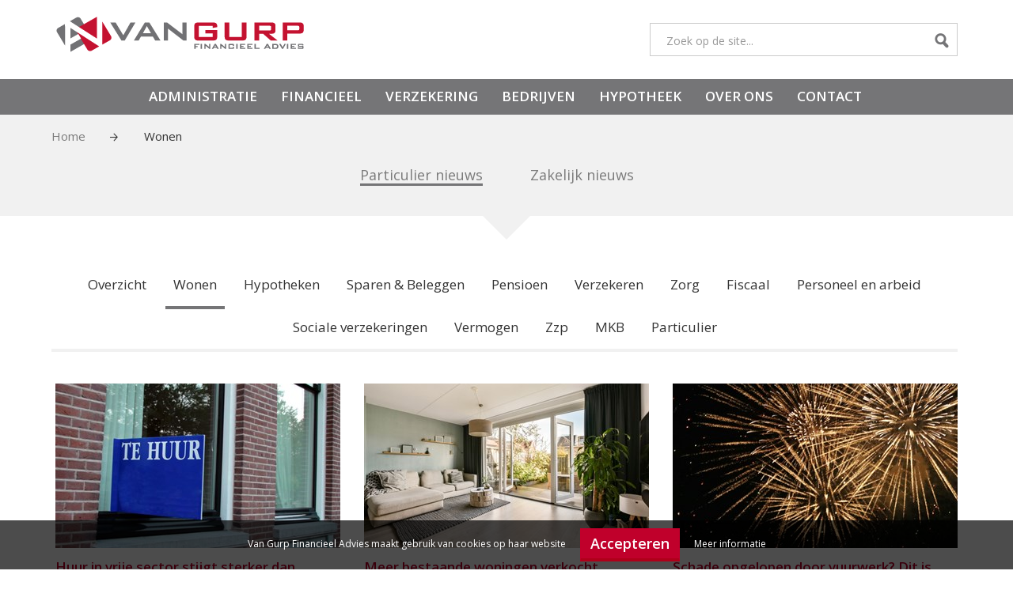

--- FILE ---
content_type: text/html; charset=utf-8
request_url: http://vangurp.informeert.nl/categories/advieskantoren/wonen
body_size: 67077
content:

<!doctype html>
<html xmlns="http://www.w3.org/1999/xhtml">
<head>
    <meta http-equiv="Content-Type" content="text/html; charset=utf-8" />    
    

<link rel="canonical" href="https://vangurp.informeert.nl/categories/advieskantoren/wonen" />

<title>Alles over wonen, huis kopen, situatie huizenmarkt, huizenprijzen, hypotheken</title>
<meta name="description" content="Op Wegwijs lees je alles over wonen, een huis kopen, situatie huizenmarkt, huizenprijzen, hypotheken, etc. Wegwijs schrijft praktijkgericht over geldzaken." />
    <meta name="robots" content="noindex, nofollow">

<meta property="og:title" content="Alles over wonen, huis kopen, situatie huizenmarkt, huizenprijzen, hypotheken" />
<meta property="og:description" content="Op Wegwijs lees je alles over wonen, een huis kopen, situatie huizenmarkt, huizenprijzen, hypotheken, etc. Wegwijs schrijft praktijkgericht over geldzaken." />
<meta property="og:type" content="article" />




<meta property="og:url" content="http://vangurp.informeert.nl/categories/advieskantoren/wonen" />

<meta name="viewport" content="width=device-width, initial-scale=1.0, user-scalable=no">



    <link href='http://fonts.googleapis.com/css?family=Open+Sans:400,600' rel='stylesheet' type='text/css' />

<link rel="stylesheet" type="text/css" href="/css/rendered/combined_E6A8DB37159BB965278BCF28F334C94E.css" />






    <link rel="stylesheet" media="screen" type="text/css" href="/css/generated/css42351.css" />




<meta name="apple-mobile-web-app-title" content="Van Gurp Financieel Advies">
<meta name="application-name" content="Van Gurp Financieel Advies">

<script type="text/javascript" src="/scripts/rendered/combined_3DD4A7DE43ADB103081BC4B7ED891099.js"></script>
    
       <!-- HTML5 shim and Respond.js for IE8 support of HTML5 elements and media queries -->
    <!-- WARNING: Respond.js doesn't work if you view the page via file:// -->
    <!--[if lt IE 9]>
      <script src="https://oss.maxcdn.com/html5shiv/3.7.2/html5shiv.min.js"></script>
      <script src="https://oss.maxcdn.com/respond/1.4.2/respond.min.js"></script>
    <![endif]-->
    <script src="/scripts/jQuery.Search.js"></script>

<!-- Google Tag Manager -->
<script>(function(w,d,s,l,i){w[l]=w[l]||[];w[l].push({'gtm.start':
new Date().getTime(),event:'gtm.js'});var f=d.getElementsByTagName(s)[0],
j=d.createElement(s),dl=l!='dataLayer'?'&l='+l:'';j.async=true;j.src=
'https://www.googletagmanager.com/gtm.js?id='+i+dl;f.parentNode.insertBefore(j,f);
})(window,document,'script','dataLayer','GTM-TP7BRFQ');</script>
<!-- End Google Tag Manager -->
</head>
<body>
<!-- Google Tag Manager (noscript) -->
<noscript><iframe src="https://www.googletagmanager.com/ns.html?id=GTM-TP7BRFQ"
height="0" width="0" style="display:none;visibility:hidden"></iframe></noscript>
<!-- End Google Tag Manager (noscript) -->    <div id="fb-root"></div>

    <!-- Start header -->
    <header class="bg-white">
        <div class="container">
            <div class="row">
                <div class="center">
                    
                    <a class="logo" href="/">
                            <img src="/media/54991209/logo-van-gurp-website.png" alt="Adviseurnaam" class="img-responsive" />
                    </a>
                </div>
                <div class="searchbar">
                    <form class="inline-search form-inline" method="GET" novalidate="novalidate" action="/searchresults">
                        <div class="form-group">
                            <input type="text" class="form-control" name="q" placeholder="Zoek op de site..." value="" aria-invalid="false">
                            <button type="submit" class="btn-search"><i class="icon-Search"></i></button>
                        </div>
                    </form>
                </div>
            </div>
        </div>
    </header>
    <!-- End header -->
    <!-- Start navigation -->


    <nav id="navigation">
        <div class="">
            
<div class="menuBarColor">
    <div class="container" id="navigation-wrapper">
        <div class="mobonly">
            <button class="pull-right" id="switch-mobile">Menu <i class="icon-Cross"></i><span class="hamburger"><i></i><i></i><i></i></span></button>
            <div class="clearfix"></div>
        </div>

        <ul class="list-unstyled main-menu">
            <li class="searchbarmob active">
                <form class="inline-search form-inline" action="/searchresults" method="GET" novalidate="novalidate">
                    <div class="form-group">
                        <input type="text" class="form-control valid" name="q" placeholder="Zoek op de site..." value="" aria-invalid="false">
                    </div>
                </form>
            </li>
                <li class="dropdown">
                        <a href="/administratie" data-target="#nav-42468">Administratie</a>

                    <div class="covert megamenu" id="nav-42468">
                        <div class="bg-white">
                            <div class="container">

                                <ul class="list-unstyled dropdown-main-menu row">

                                        <li class="col-md-3">
                                            <span class="">

<i class="icon-icon_18_ondernemingen"></i>                                                Zakelijke diensten
                                            </span>
                                        </li>
                                        <li class="col-md-3">
                                            <span class="">

<i class="icon-icon_10_trouwen_partnership"></i>                                                Particuliere diensten
                                            </span>
                                        </li>
                                        <li class="col-md-3">
                                            <span class="">

<i class="icon-Justice"></i>                                                Per doelgroep
                                            </span>
                                        </li>
                                </ul>
                            </div>
                        </div>
                        <div class="bg-grey">
                            <div class="container">
                                <ul class="list-unstyled dropdown-sub-menu row">
                                        <li class="col-md-3">
                                            <span class="">
<i class="icon-icon_18_ondernemingen"></i>                                                Zakelijke diensten
                                            </span>
                                                <ul class="list-unstyled sub-menu">
                                                        <li><a href="/administratie/zakelijke-diensten/salarisadministratie" title="Salarisadministratie">Salarisadministratie</a></li>
                                                        <li><a href="/administratie/zakelijke-diensten/bedrijfsadministratie" title="Bedrijfsadministratie">Bedrijfsadministratie</a></li>
                                                        <li><a href="/administratie/zakelijke-diensten/debiteurenbeheer" title="Debiteurenbeheer">Debiteurenbeheer</a></li>
                                                        <li><a href="/administratie/zakelijke-diensten/belastingaangifte" title="Belastingaangifte">Belastingaangifte</a></li>
                                                        <li><a href="/administratie/zakelijke-diensten/jaarrekening" title="Jaarrekening">Jaarrekening</a></li>
                                                        <li><a href="/administratie/zakelijke-diensten/advies" title="Advies">Advies</a></li>
                                                </ul>
                                        </li>
                                        <li class="col-md-3">
                                            <span class="">
<i class="icon-icon_10_trouwen_partnership"></i>                                                Particuliere diensten
                                            </span>
                                                <ul class="list-unstyled sub-menu">
                                                        <li><a href="/administratie/particuliere-diensten/belastingaangifte" title="Belastingaangifte">Belastingaangifte</a></li>
                                                        <li><a href="/administratie/particuliere-diensten/advies" title="Advies">Advies</a></li>
                                                </ul>
                                        </li>
                                        <li class="col-md-3">
                                            <span class="">
<i class="icon-Justice"></i>                                                Per doelgroep
                                            </span>
                                                <ul class="list-unstyled sub-menu">
                                                        <li><a href="/administratie/per-doelgroep/voor-starters" title="Voor starters">Voor starters</a></li>
                                                        <li><a href="/administratie/per-doelgroep/voor-zzpers" title="Voor zzp’ers">Voor zzp’ers</a></li>
                                                </ul>
                                        </li>
                                                                    </ul>
                            </div>
                        </div>

                    </div>
                </li>                <li class="dropdown">
                        <a href="/financieel" data-target="#nav-42397">Financieel</a>

                    <div class="covert megamenu" id="nav-42397">
                        <div class="bg-white">
                            <div class="container">

                                <ul class="list-unstyled dropdown-main-menu row">

                                        <li class="col-md-3">
                                            <span class="">

<i class="icon-Justice"></i>                                                Pensioen
                                            </span>
                                        </li>
                                        <li class="col-md-3">
                                            <span class="">

<i class="icon-Pig"></i>                                                Sparen of beleggen
                                            </span>
                                        </li>
                                        <li class="col-md-3">
                                            <span class="">

<i class="icon-Folder"></i>                                                Andere
                                            </span>
                                        </li>
                                </ul>
                            </div>
                        </div>
                        <div class="bg-grey">
                            <div class="container">
                                <ul class="list-unstyled dropdown-sub-menu row">
                                        <li class="col-md-3">
                                            <span class="">
                                                        <i class="icon-Map"></i>
                                                Pensioen
                                            </span>
                                                <ul class="list-unstyled sub-menu">
                                                        <li><a href="/financieel/pensioen/pensioen-de-basis" title="Pensioen: de basis">Pensioen: de basis</a></li>
                                                        <li><a href="/financieel/pensioen/onderdeel-1-aow" title="Onderdeel 1 - AOW">Onderdeel 1 - AOW</a></li>
                                                        <li><a href="/financieel/pensioen/onderdeel-2-via-werkgever" title="Onderdeel 2 - Via werkgever">Onderdeel 2 - Via werkgever</a></li>
                                                        <li><a href="/financieel/pensioen/onderdeel-3-zelf-bijverzekeren" title="Onderdeel 3 - Zelf bijverzekeren">Onderdeel 3 - Zelf bijverzekeren</a></li>
                                                        <li><a href="/financieel/pensioen/onderdeel-4-zelf-sparen" title="Onderdeel 4 - Zelf sparen">Onderdeel 4 - Zelf sparen</a></li>
                                                        <li><a href="/financieel/pensioen/pensioengat-pensioen-aanvullen-nodig" title="Pensioengat: pensioen aanvullen nodig?">Pensioengat: pensioen aanvullen nodig?</a></li>
                                                        <li><a href="/financieel/pensioen/benut-je-belastingvoordeel" title="Benut je belastingvoordeel">Benut je belastingvoordeel</a></li>
                                                </ul>
                                        </li>
                                        <li class="col-md-3">
                                            <span class="">
                                                        <i class="icon-Map"></i>
                                                Sparen of beleggen
                                            </span>
                                                <ul class="list-unstyled sub-menu">
                                                        <li><a href="/financieel/sparen-of-beleggen/sparen-of-beleggen" title="Sparen of beleggen">Sparen of beleggen</a></li>
                                                        <li><a href="/financieel/sparen-of-beleggen/sparen-voor-studie-kind" title="Sparen voor studie kind">Sparen voor studie kind</a></li>
                                                        <li><a href="/financieel/sparen-of-beleggen/sparen-voor-vervroegd-pensioen" title="Sparen voor (vervroegd) pensioen">Sparen voor (vervroegd) pensioen</a></li>
                                                        <li><a href="/financieel/sparen-of-beleggen/alles-over-beleggen" title="Alles over beleggen">Alles over beleggen</a></li>
                                                </ul>
                                        </li>
                                        <li class="col-md-3">
                                            <span class="">
                                                        <i class="icon-Map"></i>
                                                Andere
                                            </span>
                                                <ul class="list-unstyled sub-menu">
                                                        <li><a href="/financieel/andere/belastingaangifte-de-basis" title="Belastingaangifte: de basis">Belastingaangifte: de basis</a></li>
                                                        <li><a href="/financieel/andere/5-belangrijke-aftrekposten" title="5 Belangrijke aftrekposten">5 Belangrijke aftrekposten</a></li>
                                                        <li><a href="/financieel/andere/aangifte-uit-handen-geven" title="Aangifte uit handen geven?">Aangifte uit handen geven?</a></li>
                                                        <li><a href="/financieel/andere/geld-lenen-5-manieren" title="Geld lenen: 5 manieren">Geld lenen: 5 manieren</a></li>
                                                </ul>
                                        </li>
                                                                    </ul>
                            </div>
                        </div>

                    </div>
                </li>                <li class="dropdown">
                        <a href="/verzekering" data-target="#nav-42374">Verzekering</a>

                    <div class="covert megamenu" id="nav-42374">
                        <div class="bg-white">
                            <div class="container">

                                <ul class="list-unstyled dropdown-main-menu row">

                                        <li class="col-md-3">
                                            <span class="">

<i class="icon-ManWithHair"></i>                                                Persoonlijk
                                            </span>
                                        </li>
                                        <li class="col-md-3">
                                            <span class="">

<i class="icon-Plane"></i>                                                Vakantie
                                            </span>
                                        </li>
                                        <li class="col-md-3">
                                            <span class="">

<i class="icon-Car"></i>                                                Vervoer
                                            </span>
                                        </li>
                                        <li class="col-md-3">
                                            <span class="">

<i class="icon-House"></i>                                                Wonen
                                            </span>
                                        </li>
                                </ul>
                            </div>
                        </div>
                        <div class="bg-grey">
                            <div class="container">
                                <ul class="list-unstyled dropdown-sub-menu row">
                                        <li class="col-md-3">
                                            <span class="">
                                                        <i class="icon-Map"></i>
                                                Persoonlijk
                                            </span>
                                                <ul class="list-unstyled sub-menu">
                                                        <li><a href="/verzekering/persoonlijk/zorg-en-studentenzorgverzekering" title="Zorg - en Studentenzorgverzekering">Zorg - en Studentenzorgverzekering</a></li>
                                                        <li><a href="/verzekering/persoonlijk/aansprakelijkheidsverzekering" title="Aansprakelijkheidsverzekering">Aansprakelijkheidsverzekering</a></li>
                                                        <li><a href="/verzekering/persoonlijk/ongevallenverzekering" title="Ongevallenverzekering">Ongevallenverzekering</a></li>
                                                        <li><a href="/verzekering/persoonlijk/overlijdensrisicoverzekering" title="Overlijdensrisicoverzekering">Overlijdensrisicoverzekering</a></li>
                                                        <li><a href="/verzekering/persoonlijk/uitvaartverzekering" title="Uitvaartverzekering">Uitvaartverzekering</a></li>
                                                </ul>
                                        </li>
                                        <li class="col-md-3">
                                            <span class="">
                                                        <i class="icon-Map"></i>
                                                Vakantie
                                            </span>
                                                <ul class="list-unstyled sub-menu">
                                                        <li><a href="/verzekering/vakantie/reis-en-annuleringsverzekering" title="Reis - en annuleringsverzekering">Reis - en annuleringsverzekering</a></li>
                                                        <li><a href="/verzekering/vakantie/caravan-en-camperverzekering" title="Caravan - en camperverzekering">Caravan - en camperverzekering</a></li>
                                                        <li><a href="/verzekering/vakantie/bootverzekering" title="Bootverzekering">Bootverzekering</a></li>
                                                </ul>
                                        </li>
                                        <li class="col-md-3">
                                            <span class="">
                                                        <i class="icon-Map"></i>
                                                Vervoer
                                            </span>
                                                <ul class="list-unstyled sub-menu">
                                                        <li><a href="/verzekering/vervoer/autoverzekering" title="Autoverzekering">Autoverzekering</a></li>
                                                        <li><a href="/verzekering/vervoer/pechhulpverzekering" title="Pechhulpverzekering">Pechhulpverzekering</a></li>
                                                        <li><a href="/verzekering/vervoer/motorverzekering" title="Motorverzekering">Motorverzekering</a></li>
                                                        <li><a href="/verzekering/vervoer/fiets-e-bike-en-scooterverzekering" title="Fiets, e-bike en scooterverzekering">Fiets, e-bike en scooterverzekering</a></li>
                                                </ul>
                                        </li>
                                        <li class="col-md-3">
                                            <span class="">
                                                        <i class="icon-Map"></i>
                                                Wonen
                                            </span>
                                                <ul class="list-unstyled sub-menu">
                                                        <li><a href="/verzekering/wonen/woonhuisverzekering-opstalverzekering" title="Woonhuisverzekering | Opstalverzekering">Woonhuisverzekering | Opstalverzekering</a></li>
                                                        <li><a href="/verzekering/wonen/inboedelverzekering" title="Inboedelverzekering">Inboedelverzekering</a></li>
                                                        <li><a href="/verzekering/wonen/rechtsbijstandverzekering" title="Rechtsbijstandverzekering">Rechtsbijstandverzekering</a></li>
                                                        <li><a href="/verzekering/wonen/woonlastenverzekering" title="Woonlastenverzekering">Woonlastenverzekering</a></li>
                                                        <li><a href="/verzekering/wonen/kostbaarhedenverzekering" title="Kostbaarhedenverzekering">Kostbaarhedenverzekering</a></li>
                                                        <li><a href="/verzekering/wonen/verzekering-studentenkamer" title="Verzekering studentenkamer">Verzekering studentenkamer</a></li>
                                                </ul>
                                        </li>
                                                                    </ul>
                            </div>
                        </div>

                    </div>
                </li>                <li class="dropdown">
                        <a href="/bedrijven" data-target="#nav-42424">Bedrijven</a>

                    <div class="covert megamenu" id="nav-42424">
                        <div class="bg-white">
                            <div class="container">

                                <ul class="list-unstyled dropdown-main-menu row">

                                        <li class="col-md-3">
                                            <span class="">

<i class="icon-Apple"></i>                                                Aansprakelijkheid
                                            </span>
                                        </li>
                                        <li class="col-md-3">
                                            <span class="">

<i class="icon-Chair"></i>                                                Bedrijfsvoering
                                            </span>
                                        </li>
                                        <li class="col-md-3">
                                            <span class="">

<i class="icon-ManWithHair"></i>                                                Ondernemer &amp; werknemer
                                            </span>
                                        </li>
                                        <li class="col-md-3">
                                            <span class="">

<i class="icon-Truck"></i>                                                Transport
                                            </span>
                                        </li>
                                </ul>
                            </div>
                        </div>
                        <div class="bg-grey">
                            <div class="container">
                                <ul class="list-unstyled dropdown-sub-menu row">
                                        <li class="col-md-3">
                                            <span class="">
                                                        <i class="icon-Map"></i>
                                                Aansprakelijkheid
                                            </span>
                                                <ul class="list-unstyled sub-menu">
                                                        <li><a href="/bedrijven/aansprakelijkheid/bedrijfsaansprakelijkheid-avb" title="Bedrijfsaansprakelijkheid (AVB)">Bedrijfsaansprakelijkheid (AVB)</a></li>
                                                        <li><a href="/bedrijven/aansprakelijkheid/bestuurdersaansprakelijkheid" title="Bestuurdersaansprakelijkheid">Bestuurdersaansprakelijkheid</a></li>
                                                        <li><a href="/bedrijven/aansprakelijkheid/beroepsaansprakelijkheid-bav" title="Beroepsaansprakelijkheid (BAV)">Beroepsaansprakelijkheid (BAV)</a></li>
                                                        <li><a href="/bedrijven/aansprakelijkheid/evenementenverzekering" title="Evenementenverzekering">Evenementenverzekering</a></li>
                                                        <li><a href="/bedrijven/aansprakelijkheid/rechtsbijstandverzekering-bedrijven" title="Rechtsbijstandverzekering bedrijven">Rechtsbijstandverzekering bedrijven</a></li>
                                                </ul>
                                        </li>
                                        <li class="col-md-3">
                                            <span class="">
                                                        <i class="icon-Map"></i>
                                                Bedrijfsvoering
                                            </span>
                                                <ul class="list-unstyled sub-menu">
                                                        <li><a href="/bedrijven/bedrijfsvoering/brandverzekering" title="Brandverzekering">Brandverzekering</a></li>
                                                        <li><a href="/bedrijven/bedrijfsvoering/bedrijfsgebouwverzekering" title="Bedrijfsgebouwverzekering">Bedrijfsgebouwverzekering</a></li>
                                                        <li><a href="/bedrijven/bedrijfsvoering/bedrijfsschadeverzekering" title="Bedrijfsschadeverzekering">Bedrijfsschadeverzekering</a></li>
                                                        <li><a href="/bedrijven/bedrijfsvoering/exploitatieverzekering" title="Exploitatieverzekering">Exploitatieverzekering</a></li>
                                                        <li><a href="/bedrijven/bedrijfsvoering/inventaris-en-goederenverzekering" title="Inventaris - en goederenverzekering">Inventaris - en goederenverzekering</a></li>
                                                        <li><a href="/bedrijven/bedrijfsvoering/machinebreukverzekering" title="Machinebreukverzekering">Machinebreukverzekering</a></li>
                                                        <li><a href="/bedrijven/bedrijfsvoering/milieuschadeverzekering" title="Milieuschadeverzekering">Milieuschadeverzekering</a></li>
                                                        <li><a href="/bedrijven/bedrijfsvoering/cyberrisk-verzekering" title="Cyberrisk-verzekering">Cyberrisk-verzekering</a></li>
                                                </ul>
                                        </li>
                                        <li class="col-md-3">
                                            <span class="">
                                                        <i class="icon-Map"></i>
                                                Ondernemer &amp; werknemer
                                            </span>
                                                <ul class="list-unstyled sub-menu">
                                                        <li><a href="/bedrijven/ondernemer-werknemer/arbeidsongeschiktheid-aov" title="Arbeidsongeschiktheid (AOV)">Arbeidsongeschiktheid (AOV)</a></li>
                                                        <li><a href="/bedrijven/ondernemer-werknemer/wia-verzekering" title="WIA-verzekering">WIA-verzekering</a></li>
                                                        <li><a href="/bedrijven/ondernemer-werknemer/collectief-pensioen-werknemer" title="Collectief pensioen werknemer">Collectief pensioen werknemer</a></li>
                                                        <li><a href="/bedrijven/ondernemer-werknemer/collectieve-zorgverzekering" title="Collectieve zorgverzekering">Collectieve zorgverzekering</a></li>
                                                        <li><a href="/bedrijven/ondernemer-werknemer/pensioen-dga-pensioen" title="Pensioen | DGA Pensioen">Pensioen | DGA Pensioen</a></li>
                                                        <li><a href="/bedrijven/ondernemer-werknemer/verzuimverzekering" title="Verzuimverzekering">Verzuimverzekering</a></li>
                                                        <li><a href="/bedrijven/ondernemer-werknemer/andere-bedrijfsverzekeringen" title="Andere bedrijfsverzekeringen">Andere bedrijfsverzekeringen</a></li>
                                                </ul>
                                        </li>
                                        <li class="col-md-3">
                                            <span class="">
                                                        <i class="icon-Map"></i>
                                                Transport
                                            </span>
                                                <ul class="list-unstyled sub-menu">
                                                        <li><a href="/bedrijven/transport/bedrijfsautoverzekering-bestelautoverzekering" title="Bedrijfsautoverzekering | Bestelautoverzekering">Bedrijfsautoverzekering | Bestelautoverzekering</a></li>
                                                        <li><a href="/bedrijven/transport/goederentransportverzekering" title="Goederentransportverzekering">Goederentransportverzekering</a></li>
                                                        <li><a href="/bedrijven/transport/vrachtautoverzekering" title="Vrachtautoverzekering">Vrachtautoverzekering</a></li>
                                                </ul>
                                        </li>
                                                                    </ul>
                            </div>
                        </div>

                    </div>
                </li>                <li class="dropdown">
                        <a href="/hypotheek" data-target="#nav-42358">Hypotheek</a>

                    <div class="covert megamenu" id="nav-42358">
                        <div class="bg-white">
                            <div class="container">

                                <ul class="list-unstyled dropdown-main-menu row">

                                        <li class="col-md-3">
                                            <span class="">

<i class="icon-House"></i>                                                Hypotheek - de basis
                                            </span>
                                        </li>
                                        <li class="col-md-3">
                                            <span class="">

<i class="icon-EnveloppeOpen"></i>                                                Hypotheek sluiten
                                            </span>
                                        </li>
                                        <li class="col-md-3">
                                            <span class="">

<i class="icon-Calculate"></i>                                                Rekentools
                                            </span>
                                        </li>
                                        <li class="col-md-3">
                                            <span class="">

<i class="icon-ClockPercent"></i>                                                Hypotheekrentes
                                            </span>
                                        </li>
                                </ul>
                            </div>
                        </div>
                        <div class="bg-grey">
                            <div class="container">
                                <ul class="list-unstyled dropdown-sub-menu row">
                                        <li class="col-md-3">
                                            <span class="">
                                                        <i class="icon-Map"></i>
                                                Hypotheek - de basis
                                            </span>
                                                <ul class="list-unstyled sub-menu">
                                                        <li><a href="/hypotheek/hypotheek-de-basis/hypotheek-de-basis" title="Hypotheek: de basis">Hypotheek: de basis</a></li>
                                                        <li><a href="/hypotheek/hypotheek-de-basis/hypotheekvormen" title="Hypotheekvormen">Hypotheekvormen</a></li>
                                                        <li><a href="/hypotheek/hypotheek-de-basis/maximale-hypotheek-verantwoord" title="Maximale hypotheek verantwoord?">Maximale hypotheek verantwoord?</a></li>
                                                </ul>
                                        </li>
                                        <li class="col-md-3">
                                            <span class="">
                                                        <i class="icon-Map"></i>
                                                Hypotheek sluiten
                                            </span>
                                                <ul class="list-unstyled sub-menu">
                                                        <li><a href="/hypotheek/hypotheek-sluiten/startershypotheek" title="Startershypotheek">Startershypotheek</a></li>
                                                        <li><a href="/hypotheek/hypotheek-sluiten/hypotheek-oversluiten" title="Hypotheek oversluiten">Hypotheek oversluiten</a></li>
                                                        <li><a href="/hypotheek/hypotheek-sluiten/nhg-en-starterslening" title="NHG en Starterslening">NHG en Starterslening</a></li>
                                                        <li><a href="/hypotheek/hypotheek-sluiten/kopen-of-huren" title="Kopen of huren">Kopen of huren</a></li>
                                                </ul>
                                        </li>
                                        <li class="col-md-3">
                                            <span class="">
<i class="icon-Calculate"></i>                                                Rekentools
                                            </span>
                                                <ul class="list-unstyled sub-menu">
                                                        <li><a href="/hypotheek/rekentools/wat-kan-ik-maximaal-lenen" title="Wat kan ik maximaal lenen?">Wat kan ik maximaal lenen?</a></li>
                                                        <li><a href="/hypotheek/rekentools/kan-ik-dat-huis-kopen" title="Kan ik dat huis kopen?">Kan ik dat huis kopen?</a></li>
                                                        <li><a href="/hypotheek/rekentools/wat-kost-dat-huis-per-maand" title="Wat kost dat huis per maand?">Wat kost dat huis per maand?</a></li>
                                                </ul>
                                        </li>
                                        <li class="col-md-3">
                                            <span class="">
<i class="icon-ClockPercent"></i>                                                Hypotheekrentes
                                            </span>
                                                <ul class="list-unstyled sub-menu">
                                                        <li><a href="/hypotheek/hypotheekrentes/hypotheekrente-vastklikken" title="Hypotheekrente vastklikken">Hypotheekrente vastklikken</a></li>
                                                </ul>
                                        </li>
                                                                    </ul>
                            </div>
                        </div>

                    </div>
                </li>                <li class="dropdown">
                        <a href="/over-ons" data-target="#nav-42452">Over ons</a>

                    <div class="covert megamenu" id="nav-42452">
                        <div class="bg-white">
                            <div class="container">

                                <ul class="list-unstyled dropdown-main-menu row">

                                        <li class="col-md-3">
                                            <span class="">

<i class="icon-ManWithHair"></i>                                                Wie zijn wij?
                                            </span>
                                        </li>
                                        <li class="col-md-3">
                                            <span class="">

<i class="icon-icon_27_formulieren"></i>                                                Formulieren
                                            </span>
                                        </li>
                                        <li class="col-md-3">
                                            <span class="">

<i class="icon-Lamp"></i>                                                Vacatures &amp; stages
                                            </span>
                                        </li>
                                </ul>
                            </div>
                        </div>
                        <div class="bg-grey">
                            <div class="container">
                                <ul class="list-unstyled dropdown-sub-menu row">
                                        <li class="col-md-3">
                                            <span class="">
                                                        <i class="icon-Map"></i>
                                                Wie zijn wij?
                                            </span>
                                                <ul class="list-unstyled sub-menu">
                                                        <li><a href="/over-ons/wie-zijn-wij/over-ons" title="Over ons">Over ons</a></li>
                                                        <li><a href="/over-ons/wie-zijn-wij/dit-doen-we-voor-jou" title="Dit doen we voor jou">Dit doen we voor jou</a></li>
                                                        <li><a href="/over-ons/wie-zijn-wij/kwaliteit-voorop" title="Kwaliteit voorop">Kwaliteit voorop</a></li>
                                                </ul>
                                        </li>
                                        <li class="col-md-3">
                                            <span class="">
<i class="icon-icon_27_formulieren"></i>                                                Formulieren
                                            </span>
                                                <ul class="list-unstyled sub-menu">
                                                        <li><a href="/over-ons/formulieren/schade-melden" title="Schade melden">Schade melden</a></li>
                                                        <li><a href="/over-ons/formulieren/maak-een-afspraak" title="Maak een afspraak">Maak een afspraak</a></li>
                                                        <li><a href="/over-ons/formulieren/wijzigingen-doorgeven" title="Wijzigingen doorgeven">Wijzigingen doorgeven</a></li>
                                                        <li><a href="/over-ons/formulieren/downloads" title="Downloads">Downloads</a></li>
                                                </ul>
                                        </li>
                                        <li class="col-md-3">
                                            <span class="">
<i class="icon-Lamp"></i>                                                Vacatures &amp; stages
                                            </span>
                                                <ul class="list-unstyled sub-menu">
                                                        <li><a href="/over-ons/vacatures-stages/stage-administratief-medewerker" title="Stage administratief medewerker">Stage administratief medewerker</a></li>
                                                        <li><a href="/over-ons/vacatures-stages/stage-commercieel" title="Stage commercieel">Stage commercieel</a></li>
                                                </ul>
                                        </li>
                                                                    </ul>
                            </div>
                        </div>

                    </div>
                </li>                <li class="">
                        <a href="/contact" data-target="#nav-42467">Contact</a>

                    <div class="covert megamenu" id="nav-42467">
                        <div class="bg-white">
                            <div class="container">

                                <ul class="list-unstyled dropdown-main-menu row">

                                </ul>
                            </div>
                        </div>
                        <div class="bg-grey">
                            <div class="container">
                                <ul class="list-unstyled dropdown-sub-menu row">
                                                                    </ul>
                            </div>
                        </div>

                    </div>
                </li>

        </ul>

        <div class="clearfix"></div>
    </div>
</div>

        </div>
    </nav>

    <!-- End navigation -->

    


    <section class="crumblepath bg-grey bg-arrow-down hidden-xs">
        <div class="container">
                <ul class="list-inline">
                    <li><a href="/">Home</a></li>
                            <li>Wonen</li>
                </ul>

                <div class="row ">
                    <div class="cbClassification left col-xs-6">
                        <span class=selected><a href="/nieuws">Particulier nieuws</a></span>
                    </div>
                    <div class="cbClassification right col-xs-6">
                        <span ><a href="/nieuws/zakelijk">Zakelijk nieuws</a></span>
                    </div>
                </div>
                <br />

        </div>
    </section>
        <section class="outofcrumblepath bg-grey">
            <div class="cbClassification">
                <span class=selected><a href="/nieuws">Particulier nieuws</a></span>
            </div>
            <div class="cbClassification">
                <span ><a href="/nieuws/zakelijk">Zakelijk nieuws</a></span>
            </div>
        </section>





<section class="bg-white content-section">
    <div class="crumblepathspacer"></div>
    <div class="container" id="news">

        
        <div class="tab-nav hidden-xs hidden-sm">
            <ul class="list-inline">
                
                <li class=""><a href="/nieuws">Overzicht</a></li>
                <li class="active"><a href="/categories/advieskantoren/wonen">Wonen</a></li>
                <li class=""><a href="/categories/advieskantoren/hypotheken">Hypotheken</a></li>
                <li class=""><a href="/categories/advieskantoren/sparen-beleggen">Sparen &amp; Beleggen</a></li>
                <li class=""><a href="/categories/advieskantoren/pensioen">Pensioen</a></li>
                <li class=""><a href="/categories/advieskantoren/verzekeren">Verzekeren</a></li>
                <li class=""><a href="/categories/advieskantoren/zorg">Zorg</a></li>
                <li class=""><a href="/categories/administratiekantoren/fiscaal">Fiscaal</a></li>
                <li class=""><a href="/categories/administratiekantoren/personeel-en-arbeid">Personeel en arbeid</a></li>
                <li class=""><a href="/categories/administratiekantoren/sociale-verzekeringen">Sociale verzekeringen</a></li>
                <li class=""><a href="/categories/administratiekantoren/vermogen">Vermogen</a></li>
                <li class=""><a href="/categories/administratiekantoren/zzp">Zzp</a></li>
                <li class=""><a href="/categories/administratiekantoren/mkb">MKB</a></li>
                <li class=""><a href="/categories/administratiekantoren/particulier">Particulier</a></li>

            </ul>

        </div>
        
        <form class="hidden-md hidden-lg">
            <div class="form-group">
                <select class="form-control select-navigation" id="news-nav-control">
                    <option  value="/nieuws">Overzicht</option>
                    <option selected value="/categories/advieskantoren/wonen">Wonen</option>
                    <option  value="/categories/advieskantoren/hypotheken">Hypotheken</option>
                    <option  value="/categories/advieskantoren/sparen-beleggen">Sparen &amp; Beleggen</option>
                    <option  value="/categories/advieskantoren/pensioen">Pensioen</option>
                    <option  value="/categories/advieskantoren/verzekeren">Verzekeren</option>
                    <option  value="/categories/advieskantoren/zorg">Zorg</option>
                    <option  value="/categories/administratiekantoren/fiscaal">Fiscaal</option>
                    <option  value="/categories/administratiekantoren/personeel-en-arbeid">Personeel en arbeid</option>
                    <option  value="/categories/administratiekantoren/sociale-verzekeringen">Sociale verzekeringen</option>
                    <option  value="/categories/administratiekantoren/vermogen">Vermogen</option>
                    <option  value="/categories/administratiekantoren/zzp">Zzp</option>
                    <option  value="/categories/administratiekantoren/mkb">MKB</option>
                    <option  value="/categories/administratiekantoren/particulier">Particulier</option>
                </select>
            </div>
        </form>
        
        




<div class="news-overview row">
    
    <article class="col-sm-6 col-md-4">
        <a href="/artikel/2026/01/huur-in-vrije-sector-stijgt-sterker-dan-inflatie" rel="nofollow">
            <div class="img-holder ">
                <img src="/media/55825613/te-huur-jan26.jpg?anchor=center&amp;mode=crop&amp;width=360&amp;height=208&amp;rnd=134128588070000000" />
            </div>
            <h5>Huur in vrije sector stijgt sterker dan inflatie</h5>
            <hr />

            <p>De vrije sector huurmarkt kampt met structurele krapte. Dat blijkt uit de nieuwste Huurmonitor van Pararius over het vierde kwartaal. Wie een huurwoning zoekt, merkt dat vooral in het betaalbare segment. Daar is de vraag groot, terwijl het aanbod juist</p>
            <div class="readmoredots overviewdots"><i class="icon-linear-chevron-right"></i> Lees meer</div>
        </a>
    </article>
    <article class="col-sm-6 col-md-4">
        <a href="/artikel/2026/01/meer-bestaande-woningen-verkocht-minder-nieuwbouw" rel="nofollow">
            <div class="img-holder ">
                <img src="/media/55825604/istock-1383974781.jpg?anchor=center&amp;mode=crop&amp;width=360&amp;height=208&amp;rnd=134126902200000000" />
            </div>
            <h5>Meer bestaande woningen verkocht, minder nieuwbouw</h5>
            <hr />

            <p>In het derde kwartaal van 2025 zijn fors meer woningen verkocht dan een jaar eerder. In totaal wisselden bijna 63.000 bestaande woningen van eigenaar, een toename van ruim 15 procent ten opzichte van dezelfde periode vorig jaar. Het aantal verkochte</p>
            <div class="readmoredots overviewdots"><i class="icon-linear-chevron-right"></i> Lees meer</div>
        </a>
    </article>
    <article class="col-sm-6 col-md-4">
        <a href="/artikel/2026/01/schade-opgelopen-door-vuurwerk-dit-is-niet-verzekerd" rel="nofollow">
            <div class="img-holder ">
                <img src="/media/55825595/vuurwerk-25.jpg?anchor=center&amp;mode=crop&amp;width=360&amp;height=208&amp;rnd=134118429230000000" />
            </div>
            <h5>Schade opgelopen door vuurwerk? Dit is (niet) verzekerd</h5>
            <hr />

            <p>Ondanks vuurwerkverboden in meerdere grote steden werd tijdens de jaarwisseling voor een recordbedrag de lucht in geknald. Als afsluiting van het legaal kunnen afsteken van vuurwerk. Zoals altijd ging dit gepaard met beschadigde auto’s, kapotte ruiten, brandschade aan woningen en</p>
            <div class="readmoredots overviewdots"><i class="icon-linear-chevron-right"></i> Lees meer</div>
        </a>
    </article>
    <article class="col-sm-6 col-md-4">
        <a href="/artikel/2025/12/koopstarters-houden-zich-staande-op-een-steeds-duurdere-woningmarkt" rel="nofollow">
            <div class="img-holder ">
                <img src="/media/54020113/photo-1422480583773-338e49843f4c.jpg?center=0.71161048689138573,0.49&amp;mode=crop&amp;width=360&amp;height=208&amp;rnd=131273982940000000" />
            </div>
            <h5>Koopstarters houden zich staande op een steeds duurdere woningmarkt</h5>
            <hr />

            <p>Woningen zijn duurder geworden, terwijl inkomens minder hard zijn meegegroeid. Toch laat nieuw onderzoek van het Kadaster zien dat starters, ondanks deze tegenwind, steeds vaker een woning weten te kopen. Dat lijkt tegenstrijdig, maar er zijn meerdere redenen voor deze</p>
            <div class="readmoredots overviewdots"><i class="icon-linear-chevron-right"></i> Lees meer</div>
        </a>
    </article>
    <article class="col-sm-6 col-md-4">
        <a href="/artikel/2025/12/fijne-feestdagen-en-een-voorspoedig-2026" rel="nofollow">
            <div class="img-holder ">
                <img src="/media/55825579/kerstboom-26.jpg?anchor=center&amp;mode=crop&amp;width=360&amp;height=208&amp;rnd=134102054810000000" />
            </div>
            <h5>Fijne feestdagen en een voorspoedig 2026</h5>
            <hr />

            <p>Met het eind van het jaar in zicht, wensen we je fijne feestdagen! We hopen dat je de dagen kunt vieren in goede gezondheid en met de mensen om je heen die belangrijk voor je zijn. We kijken ook alvast</p>
            <div class="readmoredots overviewdots"><i class="icon-linear-chevron-right"></i> Lees meer</div>
        </a>
    </article>
    <article class="col-sm-6 col-md-4">
        <a href="/artikel/2025/12/rabobank-ziet-geen-afkoeling-wel-meer-huizen-te-koop" rel="nofollow">
            <div class="img-holder ">
                <img src="/media/55825577/istock-2212550959.jpg?anchor=center&amp;mode=crop&amp;width=360&amp;height=208&amp;rnd=134099243800000000" />
            </div>
            <h5>Rabobank ziet geen afkoeling, wel meer huizen te koop</h5>
            <hr />

            <p>Je zou denken dat als er meer huizen te koop komen, de woningmarkt vroeg of laat vanzelf afkoelt. Maar Rabobank ziet dat niet gebeuren, zo stelt de bank in haar recente kwartaalbericht. Ondanks dat er flink wat extra aanbod is</p>
            <div class="readmoredots overviewdots"><i class="icon-linear-chevron-right"></i> Lees meer</div>
        </a>
    </article>
    <article class="col-sm-6 col-md-4">
        <a href="/artikel/2025/12/nieuwbouwwoningen-steeds-later-klaar-waarom-duurt-bouwen-zo-lang" rel="nofollow">
            <div class="img-holder ">
                <img src="/media/55825576/nieuwbouw-dec25.jpg?anchor=center&amp;mode=crop&amp;width=360&amp;height=208&amp;rnd=134098342320000000" />
            </div>
            <h5>Nieuwbouwwoningen steeds later klaar. Waarom duurt bouwen zo lang?</h5>
            <hr />

            <p>Als je een nieuwbouwwoning koopt, kijk je uit naar de dag dat je eindelijk de sleutel krijgt. Maar die dag laat tegenwoordig steeds langer op zich wachten. Uit recente cijfers van het Centraal Bureau voor de Statistiek (CBS) blijkt dat</p>
            <div class="readmoredots overviewdots"><i class="icon-linear-chevron-right"></i> Lees meer</div>
        </a>
    </article>
    <article class="col-sm-6 col-md-4">
        <a href="/artikel/2025/11/startersleningen-en-gemeentelijke-regelingen-in-2026" rel="nofollow">
            <div class="img-holder ">
                <img src="/media/54020098/47802057_l.jpg?anchor=center&amp;mode=crop&amp;width=360&amp;height=208&amp;rnd=131273978910000000" />
            </div>
            <h5>Startersleningen en gemeentelijke regelingen in 2026</h5>
            <hr />

            <p>Voor jonge huizenkopers blijft het ook in 2026 een uitdaging om een eerste woning te bemachtigen. De prijzen zijn nog hoog, de concurrentie is stevig en het nodige eigen geld loopt op. Toch hoeven starters het niet alleen te doen.</p>
            <div class="readmoredots overviewdots"><i class="icon-linear-chevron-right"></i> Lees meer</div>
        </a>
    </article>
    <article class="col-sm-6 col-md-4">
        <a href="/artikel/2025/11/je-huis-winterklaar-maken-zo-voorkom-je-schade-en-onnodige-kosten" rel="nofollow">
            <div class="img-holder ">
                <img src="/media/54022267/pexels-photo-436792.jpeg?anchor=center&amp;mode=crop&amp;width=360&amp;height=208&amp;rnd=131641341300000000" />
            </div>
            <h5>Je huis winterklaar maken: zo voorkom je schade &#233;n onnodige kosten</h5>
            <hr />

            <p>Nu de dagen korter worden en de eerste nachtvorst alweer een feit is, doe je er goed aan om je woning klaar te maken voor de wintermaanden. De winter brengt nu eenmaal meer risico op schade mee door kou, sneeuw</p>
            <div class="readmoredots overviewdots"><i class="icon-linear-chevron-right"></i> Lees meer</div>
        </a>
    </article>
    <article class="col-sm-6 col-md-4">
        <a href="/artikel/2025/11/woningprijzen-blijven-stijgen-maar-tempo-neemt-verder-af" rel="nofollow">
            <div class="img-holder ">
                <img src="/media/55825558/huis-stijging-nov25.jpg?anchor=center&amp;mode=crop&amp;width=360&amp;height=208&amp;rnd=134081953340000000" />
            </div>
            <h5>Woningprijzen blijven stijgen, maar tempo neemt verder af</h5>
            <hr />

            <p>De prijzen van bestaande koopwoningen lagen in oktober 2025 bijna 7 procent hoger dan een jaar eerder. De markt groeit dus nog steeds, maar veel minder hard dan in de maanden daarvoor. In oktober vlakte de stijging verder af. Dit</p>
            <div class="readmoredots overviewdots"><i class="icon-linear-chevron-right"></i> Lees meer</div>
        </a>
    </article>
    <article class="col-sm-6 col-md-4">
        <a href="/artikel/2025/11/woningtype-en-bouwjaar-bepalend-voor-waardestijging" rel="nofollow">
            <div class="img-holder ">
                <img src="/media/55825556/woning-nederland-nov25.jpg?anchor=center&amp;mode=crop&amp;width=360&amp;height=208&amp;rnd=134080401940000000" />
            </div>
            <h5>Woningtype en bouwjaar bepalend voor waardestijging</h5>
            <hr />

            <p>Iedere update over de woningmarkt laat het zien, de gemiddelde prijsstijging zegt maar een deel van het verhaal. In de praktijk pakt de waardestijging voor iedere woning anders uit. Het type huis en het bouwjaar bepalen namelijk een groot deel</p>
            <div class="readmoredots overviewdots"><i class="icon-linear-chevron-right"></i> Lees meer</div>
        </a>
    </article>
    <article class="col-sm-6 col-md-4">
        <a href="/artikel/2025/11/scheiden-en-een-eigen-woning-eigenaren-slecht-voorbereid" rel="nofollow">
            <div class="img-holder ">
                <img src="/media/54021233/stocksnap_zz1ihrdeml.jpg?center=0.74060150375939848,0.4875&amp;mode=crop&amp;width=360&amp;height=208&amp;rnd=131302470820000000" />
            </div>
            <h5>Scheiden en een eigen woning? Eigenaren slecht voorbereid</h5>
            <hr />

            <p>Een scheiding zet je leven op z’n kop. Emotioneel, praktisch en vaak zeker ook op het gebied van wonen en geld. Met huizenprijzen die al jaren blijven stijgen en een woningmarkt die nog altijd knelt, stijgt het risico bij het</p>
            <div class="readmoredots overviewdots"><i class="icon-linear-chevron-right"></i> Lees meer</div>
        </a>
    </article>
</div>
    <nav class="pagination-wrapper">
        <ul class="pagination">
            <li class="active"> <a href="?p=1">1</a></li>
            <li class="nr"> <a href="?p=2">2</a></li>
            <li class="nr"> <a href="?p=3">3</a></li>
            <li class="nr"> <a href="?p=4">4</a></li>
            <li class="nr"> <a href="?p=5">5</a></li>
            <li class="nr"> <a href="?p=6">6</a></li>
            <li class="nr"> <a href="?p=7">7</a></li>
            <li class="nr"> <a href="?p=8">8</a></li>
            <li class="nr"> <a href="?p=9">9</a></li>
        </ul>
    </nav>


    </div>
</section>
    


<footer>
            <div class="bg-dark-alt">
                <div class="container">
                    <div class="row footer-logo-container">
                        

                            <div class="footer-logo">
                                <img class="img-responsive" src="/media/55254580/afmnew.png" alt="AFM" />
                            </div>
                            <div class="footer-logo">
                                <img class="img-responsive" src="/media/53944597/erkend_hypotheekadvies.png" alt="Erkend Hypotheek Adviseur" />
                            </div>
                            <div class="footer-logo">
                                <img class="img-responsive" src="/media/54021191/efa-keurmerk.png" alt="Erkend Financieel Adviseur" />
                            </div>
                            <div class="footer-logo">
                                <img class="img-responsive" src="/media/53944601/kifid.png" alt="Kifid" />
                            </div>

                    </div>
                </div>

            </div>
    <div class="bg-dark">
            <div class="container">
                <div class="row">
                    <div class="col-md-4 col-sm-6" style="padding-bottom: 60px">
                        <h6>Van Gurp Financieel Advies</h6>
                            <p class="notaris-icon">
                                <i class="icon-linear-map"></i>
                                * Beverweg 78, 4817 LP Breda<br/>
* Fascinatio Boulevard 200, 3065 WB Rotterdam<br/>
* Laarderhoogtweg 25, 1101 EB Amsterdam<br/>
* Hurksestraat 43, 5652 AH Eindhoven<br/>
* Einsteinlaan 28, 2289 CC Rijswijk,  Den Haag<br/>
* Parijsboulevard 209, 3541 CS Utrecht
                            </p>

                        <span class="notaris-icon">
                            <i class="icon-linear-telephone"></i>
                            <a href="tel:076-5715446" class="phone">076-571 54 46</a>
                        </span>
                        <br />
                        <span class="notaris-icon">
                                <i class="icon-linear-envelope-open"></i>
                                <a href="mailto:info@vangurpadvies.nl ">info@vangurpadvies.nl </a>
                        </span>
                    </div>
                    <div class="col-md-3 col-sm-6" style="padding-bottom: 60px; padding-top: 15px;">
                    </div>
                    <div class="col-md-5 col-sm-12">
                        <div class="row">
                            <div class="col-sm-4 col-xs-12" style="padding-bottom: 60px">
                            </div>

                            <div class="col-sm-4 col-xs-6">
                                        <h6>Nieuws</h6>
                                        <ul class="list-unstyled">
                                                <li><a href="/categories/advieskantoren/wonen">Wonen</a></li>
                                                <li><a href="/categories/advieskantoren/hypotheken">Hypotheken</a></li>
                                                <li><a href="/categories/advieskantoren/sparen-beleggen">Sparen &amp; Beleggen</a></li>
                                                <li><a href="/categories/advieskantoren/pensioen">Pensioen</a></li>
                                                <li><a href="/categories/advieskantoren/verzekeren">Verzekeren</a></li>
                                                <li><a href="/categories/advieskantoren/zorg">Zorg</a></li>
                                                <li><a href="/categories/administratiekantoren/fiscaal">Fiscaal</a></li>
                                                <li><a href="/categories/administratiekantoren/personeel-en-arbeid">Personeel en arbeid</a></li>
                                                <li><a href="/categories/administratiekantoren/sociale-verzekeringen">Sociale verzekeringen</a></li>
                                                <li><a href="/categories/administratiekantoren/vermogen">Vermogen</a></li>
                                                <li><a href="/categories/administratiekantoren/zzp">Zzp</a></li>
                                                <li><a href="/categories/administratiekantoren/mkb">MKB</a></li>
                                                <li><a href="/categories/administratiekantoren/particulier">Particulier</a></li>
                                        </ul>
                            </div>
                            <div class="col-sm-4 col-xs-6">
                                    <h6>Bekijk ook</h6>
                                    <ul class="list-unstyled">
                                            <li><a href="/administratie">Administratie</a></li>
                                            <li><a href="/financieel">Financieel</a></li>
                                            <li><a href="/verzekering">Verzekering</a></li>
                                            <li><a href="/bedrijven">Bedrijven</a></li>
                                            <li><a href="/hypotheek">Hypotheek</a></li>
                                            <li><a href="/over-ons">Over ons</a></li>
                                            <li><a href="/contact">Contact</a></li>
                                                                                    <li><a href="/gebruiksvoorwaarden">Gebruiksvoorwaarden</a></li>
                                    </ul>
                            </div>
                        </div>
                    </div>
                </div>
                <div class="footer-socials">
                        <a href="https://www.facebook.com/Van-Gurp-Financieel-Advies-375223179238297/" target="_blank">
                            <i class="icon-FacebookAlt"></i>
                            Facebook
                        </a>
                                            <a href="https://www.twitter.com/vangurpadvies" target="_blank">
                            <i class="icon-TwitterAlt"></i>
                            Twitter
                        </a>
                                            <a href="https://www.linkedin.com/in/andrevangurp/" target="_blank">
                            <i class="icon-LinkedInAlt"></i>
                            LinkedIn
                        </a>
                                        <a href="http://www.informeert.nl" target="_blank" class="pull-right">Website by Informeert</a>
                </div>
            </div>
    </div>
</footer>

        <div class="cookiemelding">
            <div class="container">
                Van Gurp Financieel Advies maakt gebruik van cookies op haar website <a href="javascript:void(0)" class="btn" id="CookieClose">Accepteren</a> <a href="/gebruiksvoorwaarden">Meer informatie</a>
            </div>
        </div>

    <script type="text/javascript">
        var gaJsHost = (("https:" == document.location.protocol) ? "https://ssl." : "http://www.");
        document.write(unescape("%3Cscript src='" + gaJsHost + "google-analytics.com/ga.js' type='text/javascript'%3E%3C/script%3E"));
    </script>
    <script type="text/javascript">
        try {
            var pageTracker = _gat._getTracker('UA-193563865-1');
            pageTracker._trackPageview();
        } catch (err) { }
    </script>


</body>

</html>


--- FILE ---
content_type: text/css
request_url: http://vangurp.informeert.nl/css/generated/css42351.css
body_size: 5097
content:
/*Colors*/
/*Standerd items*/

h3 {
  color: #757577;
}
.btn {
  background-color: #c0002b;
  border-bottom: 4px solid #af001a;
}
.btn:hover {
  background-color: #d1113c;
  color: white;
}
.btn:active,
.btn:focus {
  background-color: #af001a;
  color: white;
}
.btn.btn-alt {
  background-color: #c0002b;
  border-bottom: 4px solid #af001a;
}
.btn.btn-alt:hover {
  background-color: #d1113c;
  color: white;
}
.btn.btn-alt:active,
.btn.btn-alt:focus {
  background-color: #af001a;
  color: white;
}
.img-icon-overlay .iconholder {
  background-color: #757577;
  border-bottom: 4px solid #646466;
}
/*Header*/

.top-menu li a i {
  color: #757577;
}
nav .menuBarColor {
  color: white;
  background-color: #757577;
}
nav .dropdown-main-menu > li > span i {
  color: #757577;
}
nav .main-menu > li > a {
  border-left: 1px solid #7d7d7f;
}
nav.mobview .main-menu > li > a {
  border-bottom: 1px solid #7d7d7f;
}
.dropdown-sub-menu > li > span i {
  color: #757577;
}
section.outofcrumblepath .selected,
.crumblepath div.cbClassification .selected {
  text-decoration: none;
  border-bottom: medium solid #757577;
}
section.outofcrumblepath a,
.crumblepath div.cbClassification a,
section.outofcrumblepath a:hover,
.crumblepath div.cbClassification a:hover {
  text-decoration: none;
}
/*Homepage*/

.home-content .pagelink i {
  color: #c0002b;
}
.highlightnode i {
  color: #757577;
}
.social-s-box h4 i {
  color: #757577;
}
/*Tab navigation*/

.tab-nav li a:hover,
.tab-nav li.active a {
  border-color: #757577;
}
.pagelink i {
  color: #c0002b;
}
.iconline .iconholder {
  background-color: #757577;
  border-bottom: 4px solid #646466;
}
.highlight-item .part-1 i {
  color: #757577;
}
.folder h2 i {
  color: #757577;
}
.img-icon .iconholder {
  background-color: #757577;
  border-bottom: 4px solid #646466;
}
.abonnement .icon {
  color: #757577;
}
.downloads h2 .icon {
  color: #757577;
}
.contact-section h4 {
  color: #c0002b;
}
.magazine-item .ipadholder .day {
  color: #757577;
}
.list-colored li:before {
  color: #757577;
}
.panel-default > .panel-heading {
  background-color: #757577;
}
.empolyee .avatar-placeholder {
  color: #757577;
}
.editor-content a {
  color: #c0002b;
}
.editor-content a:hover {
  color: #9e0009;
}
.editor-content table.tableheader tr:first-of-type td {
  background-color: #757577;
  color: white;
  border-color: #757577;
}
.form-control:focus {
  border-color: #c0002b;
}
.news-overview article:hover hr {
  border-color: #c0002b;
}
.calctool-banner:hover,
.bg-grey .calctool-banner:hover {
  border-bottom: 4px solid #c0002b;
}
.mortgage .white-btn:hover {
  color: #c0002b;
  border-bottom-color: #c0002b;
}
.home-content .pagelinks .pagelink:hover,
#sidebar .pagelinks .pagelink:hover {
  border-bottom-color: #c0002b;
}
.highlightnode:hover > div {
  border-bottom-color: #c0002b;
}
.searchbar .btn-search {
  color: #757577;
}
nav.mobview .main-menu > li.searchbarmob .form-group:after {
  color: #757577;
}
.navigation-B .main-menu > li.active > a {
  color: #757577;
}
.home-slider-B .container-img {
  border-top: 2px solid #c0002b;
}
.news-overview article h5 {
  color: #c0002b;
}
.news-overview article i {
  color: #c0002b;
}
.contact-section p.contact i {
  color: #c0002b;
}
.teammember .membercontent hr {
  border-top: 1px solid #c0002b;
}
.teammember .membercontent i {
  color: #c0002b;
}
.teammember .membercontent h4 {
  color: #c0002b;
}
.navigation-B #switch-mobile .hamburger i {
  background-color: #c0002b;
}
.teammember {
  border: 1px solid #949494;
  margin-bottom: 20px;
  margin-top: 20px;
}
.teammember .memberpicture {
  width: 100%;
  height: auto;
  overflow: hidden;
  position: relative;
  background-color: #f1f1f1;
  /*-webkit-clip-path: polygon(0 0, 100% 0, 100% 100%, 0 83%);
        clip-path: polygon(0 0, 100% 0, 100% 100%, 0 83%);*/

}
.teammember .memberpicture img {
  width: 100%;
}
.teammember .memberpicture .shape-bg {
  position: absolute;
  left: 0px;
  bottom: 0px;
  width: 100%;
  z-index: 9;
}
.teammember .memberpicture .avatarPlaceholder {
  min-height: 100px;
  padding-top: 20px;
}
.teammember .memberpicture .avatarPlaceholder i {
  position: relative;
  font-size: 100px;
  color: white;
  bottom: 0px;
}
.teammember .membercontent {
  padding: 20px;
  text-align: left;
}
.teammember .membercontent i {
  margin-right: 10px;
  font-size: 20px;
}
.teammember .membercontent a {
  color: black;
}
.teammember .membercontent span {
  color: black;
}
.notaris-uitgelicht .uitgelichtContent {
  border: 1px solid #949494;
  padding-bottom: 20px;
  margin-bottom: 20px;
}
.notaris-uitgelicht .uitgelichtContent h4 {
  margin-bottom: 20px;
}
.notaris-uitgelicht .uitgelichtContent .img-holder {
  padding-top: 30px;
  padding-bottom: 20px;
}
.notaris-uitgelicht i {
  font-size: 75px;
}
.notaris-uitgelicht .page-overview a {
  color: white;
  display: initial;
  padding-bottom: 6px;
}
footer .notaris-icon {
  position: relative;
  padding-left: 40px;
}
footer .notaris-icon i {
  position: absolute;
  left: 0px;
  top: 1px;
  font-size: 20px;
}
.homeClass-B h3 {
  font-size: 24px;
}


--- FILE ---
content_type: application/javascript
request_url: http://vangurp.informeert.nl/scripts/jQuery.Search.js
body_size: 2245
content:
var pageCounter = [];
var categorie = [];

$(function () {
    $(window).on('hashchange', function (e) {
        selectSection()
    });
    selectSection();

});

function selectSection() {
    var ID = window.location.hash;
    var searchSections = $(".search-section");

    if (ID != "" && searchSections.length > 0) {
        searchSections.not(".select-navigation").hide();
        $(ID).show();
        var query = getParameterByName('q');
        
        setTimeout(function () {
            window.location.href = ID;
        }, 50);
        
        history.pushState(null, null, "/searchresults?q=" + query + ID);
        
    }
    else {
        $(".search-section").show();
    }
    
}

function getSearchResults() {
    setTimeout(function () {
        var ID = window.location.hash;
        var currentID = '0;'
        ID = ID.replace('#', '');
        if (ID == "") {
            ID = getParameterByName('more');
        }
        if (categorie.indexOf(ID) > -1) {
            currentID = categorie.indexOf(ID);
        }
        else {
            categorie.push(ID);
            currentID = categorie.indexOf(ID);
            pageCounter[currentID] = 1;
        }

        var query = getParameterByName('q');

        pageCounter[currentID]++;
        $.ajax(
        {
            url: "/searchresults?js=1&q=" + query + "&more=" + ID + "&page=" + pageCounter[currentID],
            method: "POST"
        }).done(function (data) {
            var html = $(data).filter('#' + ID).html();
            $('#' + ID + " .btn").hide();
            $('#' + ID).append(html);
            history.pushState(null, null, "/searchresults?q=" + query + "&more=" + ID + "&page=" + pageCounter[currentID]);
            $('#' + ID + " .btn").removeAttr('href')
        });
    }, 200);
}

function getParameterByName(name, url) {
    if (!url) {
        url = window.location.href;
    }
    name = name.replace(/[\[\]]/g, "\\$&");
    var regex = new RegExp("[?&]" + name + "(=([^&#]*)|&|#|$)"),
        results = regex.exec(url);
    if (!results) return null;
    if (!results[2]) return '';
    return decodeURIComponent(results[2].replace(/\+/g, " "));
}